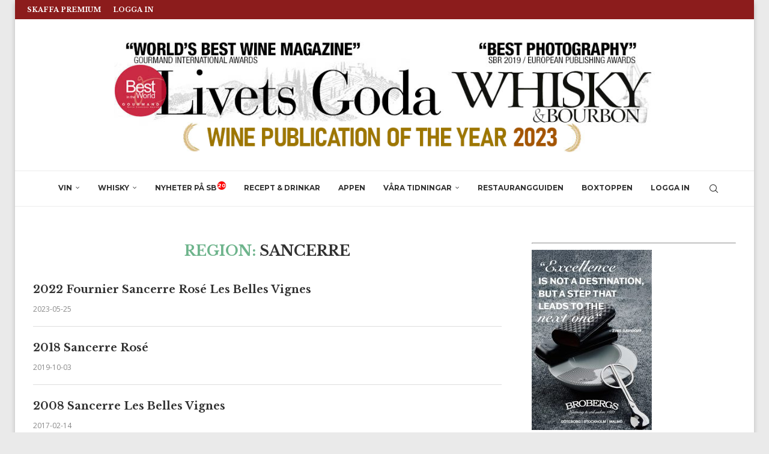

--- FILE ---
content_type: text/html; charset=utf-8
request_url: https://www.google.com/recaptcha/api2/aframe
body_size: 266
content:
<!DOCTYPE HTML><html><head><meta http-equiv="content-type" content="text/html; charset=UTF-8"></head><body><script nonce="JckGtb4SgyN_qwCemwfIFg">/** Anti-fraud and anti-abuse applications only. See google.com/recaptcha */ try{var clients={'sodar':'https://pagead2.googlesyndication.com/pagead/sodar?'};window.addEventListener("message",function(a){try{if(a.source===window.parent){var b=JSON.parse(a.data);var c=clients[b['id']];if(c){var d=document.createElement('img');d.src=c+b['params']+'&rc='+(localStorage.getItem("rc::a")?sessionStorage.getItem("rc::b"):"");window.document.body.appendChild(d);sessionStorage.setItem("rc::e",parseInt(sessionStorage.getItem("rc::e")||0)+1);localStorage.setItem("rc::h",'1769104591528');}}}catch(b){}});window.parent.postMessage("_grecaptcha_ready", "*");}catch(b){}</script></body></html>